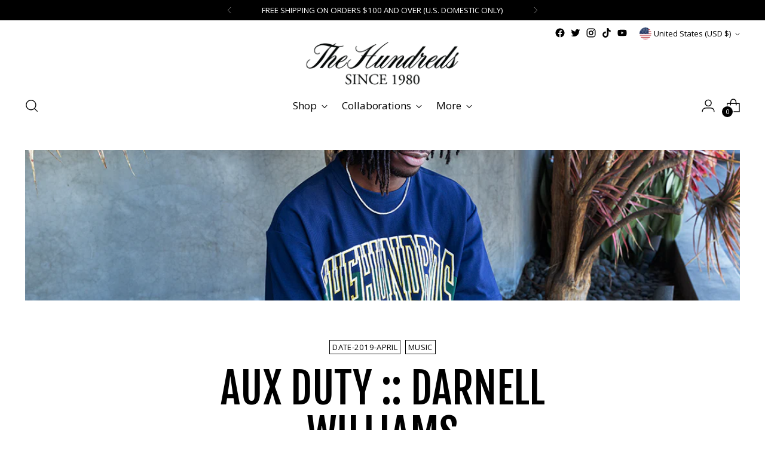

--- FILE ---
content_type: text/css
request_url: https://thehundreds.com/cdn/shop/t/754/assets/bold-upsell-custom.css?v=150135899998303055901765476595
body_size: -594
content:
/*# sourceMappingURL=/cdn/shop/t/754/assets/bold-upsell-custom.css.map?v=150135899998303055901765476595 */
